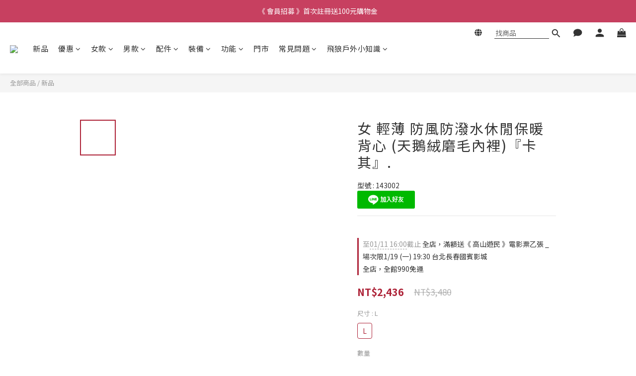

--- FILE ---
content_type: application/javascript
request_url: https://cdn.shoplineapp.com/s/javascripts/currencies.js
body_size: 154
content:
var Currency={rates:{USD:1,CAD:.73046,KRW:697e-6,IDR:6e-5,MOP:.124833,BND:.777328,NTD:.031921,TWD:.031921,HKD:.12863,MYR:.246305,CNY:.142735,VND:38e-6,THB:.031627,SGD:.777686,AUD:.669357,GBP:1.350975,PHP:.016988,AED:.272272,JPY:.006408,EUR:1.177435},convert:function(D,e,r){return D*this.rates[e]/this.rates[r]}};